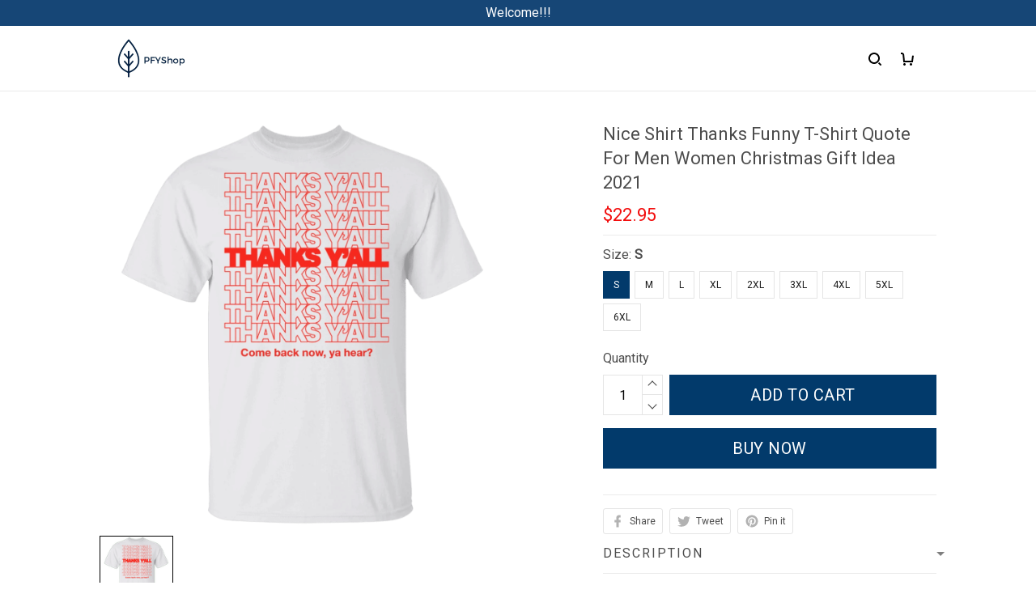

--- FILE ---
content_type: application/javascript
request_url: https://cdn.thesitebase.net/next/themes/3/160/36508/assets/BaseSelect.js
body_size: 765
content:
import{u as s}from"./useShape.js";import{B as d}from"./BaseValidationMessages.js";import{_ as c}from"./_plugin-vue_export-helper.js";const m={name:"BaseSelect",components:{ValidationMessages:d},props:{id:{type:String,required:!1,default:""},name:{type:String,required:!1,default:""},options:{type:Array,required:!0,default:()=>[]},valueField:{type:String,default:"value"},textField:{type:String,default:"text"},modelValue:{type:[String,Number],required:!1,default:""},placeholder:{type:String,required:!1,default:""},label:{type:String,required:!1,default:""},autocomplete:{type:String,required:!1,default:""},validations:{type:Array,default:()=>[]},isSticky:{type:Boolean,default:!1},required:{type:Boolean,default:null}},emits:["focus","blur","change","update:modelValue"],setup(a,t){const e=Vue.computed(()=>!!t.slots.icon);return{shape:s,hasIcon:e,handleChange:r=>{const{value:o}=r.target;t.emit("update:modelValue",o);const i=a.options.find(l=>l[a.valueField].toString()===o.toString());t.emit("change",o,i)}}}},V={class:"select-box"},f=["innerHTML"],g={class:"base-select flex relative"},y={key:0,class:"absolute flex items-center px12 py8 base-select__prefix-icon"},v=["name","autocomplete","required"],h={key:0,value:"",selected:"",disabled:"",hidden:""},p=["value"];function k(a,t,e,n,r,o){const i=Vue.resolveComponent("ValidationMessages");return Vue.openBlock(),Vue.createElementBlock("div",V,[Vue.createElementVNode("div",{class:Vue.normalizeClass(["label-html mb8",{"product-variant-sticky":e.isSticky}])},[e.label?(Vue.openBlock(),Vue.createElementBlock("label",{key:0,innerHTML:e.label},null,8,f)):Vue.createCommentVNode("",!0),Vue.renderSlot(a.$slots,"label-extra")],2),Vue.createElementVNode("div",g,[n.hasIcon?(Vue.openBlock(),Vue.createElementBlock("div",y,[Vue.renderSlot(a.$slots,"icon")])):Vue.createCommentVNode("",!0),Vue.createElementVNode("select",{name:e.name,autocomplete:e.autocomplete,class:Vue.normalizeClass(["w-100 px12 py8 pr32",{"base-select--with-prefix-icon":n.hasIcon,error:e.validations.filter(l=>l.condition).length,empty:!e.modelValue},n.shape({isCut:!1})]),required:e.required,onFocus:t[0]||(t[0]=l=>a.$emit("focus")),onBlur:t[1]||(t[1]=l=>a.$emit("blur")),onChange:t[2]||(t[2]=(...l)=>n.handleChange&&n.handleChange(...l))},[e.modelValue?Vue.createCommentVNode("",!0):(Vue.openBlock(),Vue.createElementBlock("option",h,Vue.toDisplayString(e.placeholder||a.$t("general.placeholder.droplist")),1)),(Vue.openBlock(!0),Vue.createElementBlock(Vue.Fragment,null,Vue.renderList(e.options,(l,u)=>(Vue.openBlock(),Vue.createElementBlock("option",Vue.mergeProps({key:u,value:l[e.valueField]},{ref_for:!0},{selected:l[e.valueField].toString()===e.modelValue.toString()}),Vue.toDisplayString(l[e.textField]),17,p))),128))],42,v),t[3]||(t[3]=Vue.createElementVNode("div",{class:"base-select__icon triangle triangle-bottom absolute"},null,-1))]),e.validations?(Vue.openBlock(),Vue.createBlock(i,{key:0,validations:e.validations},null,8,["validations"])):Vue.createCommentVNode("",!0)])}const _=c(m,[["render",k]]);export{_ as B};
